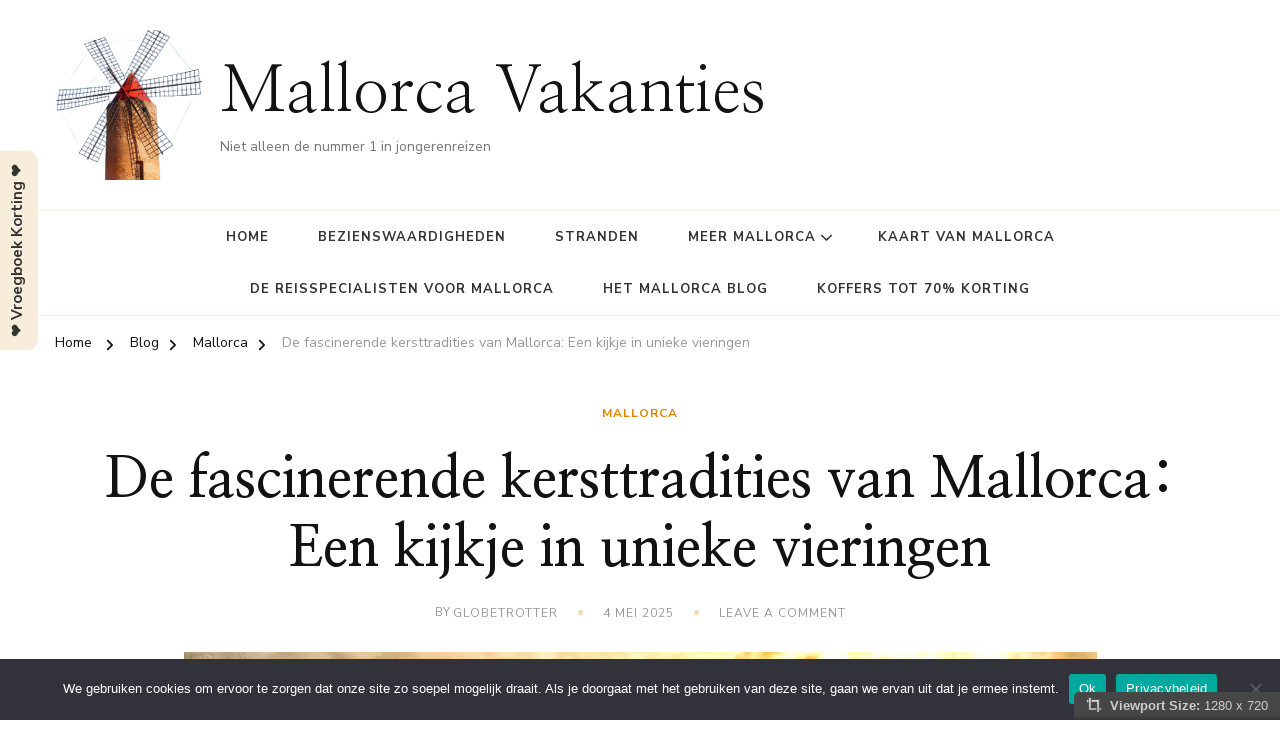

--- FILE ---
content_type: text/html; charset=UTF-8
request_url: https://vakantiemallorca.eu/de-fascinerende-kersttradities-van-mallorca-een-kijkje-in-unieke-vieringen/
body_size: 18248
content:
    <!DOCTYPE html>
    <html lang="nl-NL" prefix="og: http://ogp.me/ns# article: http://ogp.me/ns/article#" prefix="og: https://ogp.me/ns#">
    <head itemscope itemtype="https://schema.org/WebSite">
	    <meta charset="UTF-8">
    <meta name="viewport" content="width=device-width, initial-scale=1">
    <link rel="profile" href="http://gmpg.org/xfn/11">
    
<!-- Search Engine Optimization door Rank Math - https://rankmath.com/ -->
<title>De fascinerende kersttradities van Mallorca: Een kijkje in unieke vieringen - Mallorca Vakanties</title>
<meta name="description" content="De kerstperiode op Mallorca staat bekend om zijn unieke tradities en betoverende versieringen. De hele stad wordt verlicht met kleurrijke lichtjes en de geur van kerstbomen vult de lucht. Een bezoek aan de kerstmarkt is een must en biedt handgemaakte ambachten en heerlijke lekkernijen. Een hoogtepunt is het bezoek van de &#039;Reyes Magos&#039; op 5 januari, waarbij kinderen hun verlanglijstjes kunnen geven en beloond worden met kleine geschenken. Natuurlijke kerststallen, gemaakt van natuurlijke materialen, zijn ook te bewonderen in kerken en openbare ruimtes. Daarnaast zijn er verschillende traditionele lekkernijen om van te genieten, zoals &#039;turrón&#039; en &#039;ensaimadas&#039;. Al met al biedt Mallorca een warme en magische kerstervaring."/>
<meta name="robots" content="index, follow, max-snippet:-1, max-video-preview:-1, max-image-preview:large"/>
<link rel="canonical" href="https://vakantiemallorca.eu/de-fascinerende-kersttradities-van-mallorca-een-kijkje-in-unieke-vieringen/" />
<meta property="og:locale" content="nl_NL" />
<meta property="og:type" content="article" />
<meta property="og:title" content="De fascinerende kersttradities van Mallorca: Een kijkje in unieke vieringen - Mallorca Vakanties" />
<meta property="og:description" content="De kerstperiode op Mallorca staat bekend om zijn unieke tradities en betoverende versieringen. De hele stad wordt verlicht met kleurrijke lichtjes en de geur van kerstbomen vult de lucht. Een bezoek aan de kerstmarkt is een must en biedt handgemaakte ambachten en heerlijke lekkernijen. Een hoogtepunt is het bezoek van de &#039;Reyes Magos&#039; op 5 januari, waarbij kinderen hun verlanglijstjes kunnen geven en beloond worden met kleine geschenken. Natuurlijke kerststallen, gemaakt van natuurlijke materialen, zijn ook te bewonderen in kerken en openbare ruimtes. Daarnaast zijn er verschillende traditionele lekkernijen om van te genieten, zoals &#039;turrón&#039; en &#039;ensaimadas&#039;. Al met al biedt Mallorca een warme en magische kerstervaring." />
<meta property="og:url" content="https://vakantiemallorca.eu/de-fascinerende-kersttradities-van-mallorca-een-kijkje-in-unieke-vieringen/" />
<meta property="og:site_name" content="Mallorca Vakanties" />
<meta property="article:section" content="Mallorca" />
<meta property="og:image" content="https://vakantiemallorca.eu/wp-content/uploads/2023/10/mallorca-3257130_960_720.jpg" />
<meta property="og:image:secure_url" content="https://vakantiemallorca.eu/wp-content/uploads/2023/10/mallorca-3257130_960_720.jpg" />
<meta property="og:image:width" content="960" />
<meta property="og:image:height" content="631" />
<meta property="og:image:alt" content="mallorca" />
<meta property="og:image:type" content="image/jpeg" />
<meta property="article:published_time" content="2025-05-04T23:55:24+02:00" />
<meta name="twitter:card" content="summary_large_image" />
<meta name="twitter:title" content="De fascinerende kersttradities van Mallorca: Een kijkje in unieke vieringen - Mallorca Vakanties" />
<meta name="twitter:description" content="De kerstperiode op Mallorca staat bekend om zijn unieke tradities en betoverende versieringen. De hele stad wordt verlicht met kleurrijke lichtjes en de geur van kerstbomen vult de lucht. Een bezoek aan de kerstmarkt is een must en biedt handgemaakte ambachten en heerlijke lekkernijen. Een hoogtepunt is het bezoek van de &#039;Reyes Magos&#039; op 5 januari, waarbij kinderen hun verlanglijstjes kunnen geven en beloond worden met kleine geschenken. Natuurlijke kerststallen, gemaakt van natuurlijke materialen, zijn ook te bewonderen in kerken en openbare ruimtes. Daarnaast zijn er verschillende traditionele lekkernijen om van te genieten, zoals &#039;turrón&#039; en &#039;ensaimadas&#039;. Al met al biedt Mallorca een warme en magische kerstervaring." />
<meta name="twitter:image" content="https://vakantiemallorca.eu/wp-content/uploads/2023/10/mallorca-3257130_960_720.jpg" />
<meta name="twitter:label1" content="Geschreven door" />
<meta name="twitter:data1" content="Globetrotter" />
<meta name="twitter:label2" content="Tijd om te lezen" />
<meta name="twitter:data2" content="2 minuten" />
<script type="application/ld+json" class="rank-math-schema">{"@context":"https://schema.org","@graph":[{"@type":["Person","Organization"],"@id":"https://vakantiemallorca.eu/#person","name":"Globetrotter","logo":{"@type":"ImageObject","@id":"https://vakantiemallorca.eu/#logo","url":"https://vakantiemallorca.eu/wp-content/uploads/2023/01/olives-992240_640.jpg","contentUrl":"https://vakantiemallorca.eu/wp-content/uploads/2023/01/olives-992240_640.jpg","caption":"Mallorca Vakanties","inLanguage":"nl-NL","width":"640","height":"388"},"image":{"@type":"ImageObject","@id":"https://vakantiemallorca.eu/#logo","url":"https://vakantiemallorca.eu/wp-content/uploads/2023/01/olives-992240_640.jpg","contentUrl":"https://vakantiemallorca.eu/wp-content/uploads/2023/01/olives-992240_640.jpg","caption":"Mallorca Vakanties","inLanguage":"nl-NL","width":"640","height":"388"}},{"@type":"WebSite","@id":"https://vakantiemallorca.eu/#website","url":"https://vakantiemallorca.eu","name":"Mallorca Vakanties","publisher":{"@id":"https://vakantiemallorca.eu/#person"},"inLanguage":"nl-NL"},{"@type":"ImageObject","@id":"https://vakantiemallorca.eu/wp-content/uploads/2023/10/mallorca-3257130_960_720.jpg","url":"https://vakantiemallorca.eu/wp-content/uploads/2023/10/mallorca-3257130_960_720.jpg","width":"960","height":"631","caption":"mallorca","inLanguage":"nl-NL"},{"@type":"WebPage","@id":"https://vakantiemallorca.eu/de-fascinerende-kersttradities-van-mallorca-een-kijkje-in-unieke-vieringen/#webpage","url":"https://vakantiemallorca.eu/de-fascinerende-kersttradities-van-mallorca-een-kijkje-in-unieke-vieringen/","name":"De fascinerende kersttradities van Mallorca: Een kijkje in unieke vieringen - Mallorca Vakanties","datePublished":"2025-05-04T23:55:24+02:00","dateModified":"2025-05-04T23:55:24+02:00","isPartOf":{"@id":"https://vakantiemallorca.eu/#website"},"primaryImageOfPage":{"@id":"https://vakantiemallorca.eu/wp-content/uploads/2023/10/mallorca-3257130_960_720.jpg"},"inLanguage":"nl-NL"},{"@type":"Person","@id":"https://vakantiemallorca.eu/author/globetrotter/","name":"Globetrotter","url":"https://vakantiemallorca.eu/author/globetrotter/","image":{"@type":"ImageObject","@id":"https://secure.gravatar.com/avatar/7a53c09c4dc47cab9e1871834767cbdd52f9c1522b751b2b0a947ad8ff1918d4?s=96&amp;d=mm&amp;r=g","url":"https://secure.gravatar.com/avatar/7a53c09c4dc47cab9e1871834767cbdd52f9c1522b751b2b0a947ad8ff1918d4?s=96&amp;d=mm&amp;r=g","caption":"Globetrotter","inLanguage":"nl-NL"},"sameAs":["https://vakantiemallorca.eu"]},{"@type":"BlogPosting","headline":"De fascinerende kersttradities van Mallorca: Een kijkje in unieke vieringen - Mallorca Vakanties","datePublished":"2025-05-04T23:55:24+02:00","dateModified":"2025-05-04T23:55:24+02:00","articleSection":"Mallorca","author":{"@id":"https://vakantiemallorca.eu/author/globetrotter/","name":"Globetrotter"},"publisher":{"@id":"https://vakantiemallorca.eu/#person"},"description":"De kerstperiode op Mallorca staat bekend om zijn unieke tradities en betoverende versieringen. De hele stad wordt verlicht met kleurrijke lichtjes en de geur van kerstbomen vult de lucht. Een bezoek aan de kerstmarkt is een must en biedt handgemaakte ambachten en heerlijke lekkernijen. Een hoogtepunt is het bezoek van de &#039;Reyes Magos&#039; op 5 januari, waarbij kinderen hun verlanglijstjes kunnen geven en beloond worden met kleine geschenken. Natuurlijke kerststallen, gemaakt van natuurlijke materialen, zijn ook te bewonderen in kerken en openbare ruimtes. Daarnaast zijn er verschillende traditionele lekkernijen om van te genieten, zoals &#039;turr\u00f3n&#039; en &#039;ensaimadas&#039;. Al met al biedt Mallorca een warme en magische kerstervaring.","name":"De fascinerende kersttradities van Mallorca: Een kijkje in unieke vieringen - Mallorca Vakanties","@id":"https://vakantiemallorca.eu/de-fascinerende-kersttradities-van-mallorca-een-kijkje-in-unieke-vieringen/#richSnippet","isPartOf":{"@id":"https://vakantiemallorca.eu/de-fascinerende-kersttradities-van-mallorca-een-kijkje-in-unieke-vieringen/#webpage"},"image":{"@id":"https://vakantiemallorca.eu/wp-content/uploads/2023/10/mallorca-3257130_960_720.jpg"},"inLanguage":"nl-NL","mainEntityOfPage":{"@id":"https://vakantiemallorca.eu/de-fascinerende-kersttradities-van-mallorca-een-kijkje-in-unieke-vieringen/#webpage"}}]}</script>
<!-- /Rank Math WordPress SEO plugin -->

<link rel='dns-prefetch' href='//fonts.googleapis.com' />
<link rel="alternate" type="application/rss+xml" title="Mallorca Vakanties &raquo; feed" href="https://vakantiemallorca.eu/feed/" />
<link rel="alternate" type="application/rss+xml" title="Mallorca Vakanties &raquo; reacties feed" href="https://vakantiemallorca.eu/comments/feed/" />
<link rel="alternate" type="application/rss+xml" title="Mallorca Vakanties &raquo; De fascinerende kersttradities van Mallorca: Een kijkje in unieke vieringen reacties feed" href="https://vakantiemallorca.eu/de-fascinerende-kersttradities-van-mallorca-een-kijkje-in-unieke-vieringen/feed/" />
<link rel="alternate" title="oEmbed (JSON)" type="application/json+oembed" href="https://vakantiemallorca.eu/wp-json/oembed/1.0/embed?url=https%3A%2F%2Fvakantiemallorca.eu%2Fde-fascinerende-kersttradities-van-mallorca-een-kijkje-in-unieke-vieringen%2F" />
<link rel="alternate" title="oEmbed (XML)" type="text/xml+oembed" href="https://vakantiemallorca.eu/wp-json/oembed/1.0/embed?url=https%3A%2F%2Fvakantiemallorca.eu%2Fde-fascinerende-kersttradities-van-mallorca-een-kijkje-in-unieke-vieringen%2F&#038;format=xml" />
<!-- vakantiemallorca.eu is managing ads with Advanced Ads 2.0.14 – https://wpadvancedads.com/ --><script id="vakan-ready">
			window.advanced_ads_ready=function(e,a){a=a||"complete";var d=function(e){return"interactive"===a?"loading"!==e:"complete"===e};d(document.readyState)?e():document.addEventListener("readystatechange",(function(a){d(a.target.readyState)&&e()}),{once:"interactive"===a})},window.advanced_ads_ready_queue=window.advanced_ads_ready_queue||[];		</script>
		<style id='wp-img-auto-sizes-contain-inline-css' type='text/css'>
img:is([sizes=auto i],[sizes^="auto," i]){contain-intrinsic-size:3000px 1500px}
/*# sourceURL=wp-img-auto-sizes-contain-inline-css */
</style>
<link rel='stylesheet' id='gs-swiper-css' href='https://vakantiemallorca.eu/wp-content/plugins/gs-logo-slider/assets/libs/swiper-js/swiper.min.css' type='text/css' media='all' />
<link rel='stylesheet' id='gs-tippyjs-css' href='https://vakantiemallorca.eu/wp-content/plugins/gs-logo-slider/assets/libs/tippyjs/tippy.css' type='text/css' media='all' />
<link rel='stylesheet' id='gs-logo-public-css' href='https://vakantiemallorca.eu/wp-content/plugins/gs-logo-slider/assets/css/gs-logo.min.css' type='text/css' media='all' />
<style id='gs-logo-public-inline-css' type='text/css'>
#gs_logo_area_3:not(.verticaltickerdown):not(.verticalticker) .gs_logo_container{margin-left:-2.5px}#gs_logo_area_3:not(.verticaltickerdown):not(.verticalticker) .gs_logo_container{margin-right:-2.5px}#gs_logo_area_3:not(.verticaltickerdown):not(.verticalticker) .gs_logo_single--wrapper{padding:2.5px}#gs_logo_area_3 ul.gs-logo-filter-cats{text-align:center!important}#gs_logo_area_3 .gs_logo_single--wrapper{width:100%}@media (max-width:1023px){#gs_logo_area_3 .gs_logo_single--wrapper{width:100%}}@media (max-width:767px){#gs_logo_area_3 .gs_logo_single--wrapper{width:100%}}
/*# sourceURL=gs-logo-public-inline-css */
</style>
<style id='wp-emoji-styles-inline-css' type='text/css'>

	img.wp-smiley, img.emoji {
		display: inline !important;
		border: none !important;
		box-shadow: none !important;
		height: 1em !important;
		width: 1em !important;
		margin: 0 0.07em !important;
		vertical-align: -0.1em !important;
		background: none !important;
		padding: 0 !important;
	}
/*# sourceURL=wp-emoji-styles-inline-css */
</style>
<link rel='stylesheet' id='dashicons-css' href='https://vakantiemallorca.eu/wp-includes/css/dashicons.min.css' type='text/css' media='all' />
<link rel='stylesheet' id='admin-bar-css' href='https://vakantiemallorca.eu/wp-includes/css/admin-bar.min.css' type='text/css' media='all' />
<style id='admin-bar-inline-css' type='text/css'>

    /* Hide CanvasJS credits for P404 charts specifically */
    #p404RedirectChart .canvasjs-chart-credit {
        display: none !important;
    }
    
    #p404RedirectChart canvas {
        border-radius: 6px;
    }

    .p404-redirect-adminbar-weekly-title {
        font-weight: bold;
        font-size: 14px;
        color: #fff;
        margin-bottom: 6px;
    }

    #wpadminbar #wp-admin-bar-p404_free_top_button .ab-icon:before {
        content: "\f103";
        color: #dc3545;
        top: 3px;
    }
    
    #wp-admin-bar-p404_free_top_button .ab-item {
        min-width: 80px !important;
        padding: 0px !important;
    }
    
    /* Ensure proper positioning and z-index for P404 dropdown */
    .p404-redirect-adminbar-dropdown-wrap { 
        min-width: 0; 
        padding: 0;
        position: static !important;
    }
    
    #wpadminbar #wp-admin-bar-p404_free_top_button_dropdown {
        position: static !important;
    }
    
    #wpadminbar #wp-admin-bar-p404_free_top_button_dropdown .ab-item {
        padding: 0 !important;
        margin: 0 !important;
    }
    
    .p404-redirect-dropdown-container {
        min-width: 340px;
        padding: 18px 18px 12px 18px;
        background: #23282d !important;
        color: #fff;
        border-radius: 12px;
        box-shadow: 0 8px 32px rgba(0,0,0,0.25);
        margin-top: 10px;
        position: relative !important;
        z-index: 999999 !important;
        display: block !important;
        border: 1px solid #444;
    }
    
    /* Ensure P404 dropdown appears on hover */
    #wpadminbar #wp-admin-bar-p404_free_top_button .p404-redirect-dropdown-container { 
        display: none !important;
    }
    
    #wpadminbar #wp-admin-bar-p404_free_top_button:hover .p404-redirect-dropdown-container { 
        display: block !important;
    }
    
    #wpadminbar #wp-admin-bar-p404_free_top_button:hover #wp-admin-bar-p404_free_top_button_dropdown .p404-redirect-dropdown-container {
        display: block !important;
    }
    
    .p404-redirect-card {
        background: #2c3338;
        border-radius: 8px;
        padding: 18px 18px 12px 18px;
        box-shadow: 0 2px 8px rgba(0,0,0,0.07);
        display: flex;
        flex-direction: column;
        align-items: flex-start;
        border: 1px solid #444;
    }
    
    .p404-redirect-btn {
        display: inline-block;
        background: #dc3545;
        color: #fff !important;
        font-weight: bold;
        padding: 5px 22px;
        border-radius: 8px;
        text-decoration: none;
        font-size: 17px;
        transition: background 0.2s, box-shadow 0.2s;
        margin-top: 8px;
        box-shadow: 0 2px 8px rgba(220,53,69,0.15);
        text-align: center;
        line-height: 1.6;
    }
    
    .p404-redirect-btn:hover {
        background: #c82333;
        color: #fff !important;
        box-shadow: 0 4px 16px rgba(220,53,69,0.25);
    }
    
    /* Prevent conflicts with other admin bar dropdowns */
    #wpadminbar .ab-top-menu > li:hover > .ab-item,
    #wpadminbar .ab-top-menu > li.hover > .ab-item {
        z-index: auto;
    }
    
    #wpadminbar #wp-admin-bar-p404_free_top_button:hover > .ab-item {
        z-index: 999998 !important;
    }
    
/*# sourceURL=admin-bar-inline-css */
</style>
<link rel='stylesheet' id='cookie-notice-front-css' href='https://vakantiemallorca.eu/wp-content/plugins/cookie-notice/css/front.min.css' type='text/css' media='all' />
<link rel='stylesheet' id='raratheme-companion-css' href='https://vakantiemallorca.eu/wp-content/plugins/raratheme-companion/public/css/raratheme-companion-public.min.css' type='text/css' media='all' />
<link rel='stylesheet' id='viewport-css' href='https://vakantiemallorca.eu/wp-content/plugins/wp-viewport/css/viewport.css' type='text/css' media='all' />
<link rel='stylesheet' id='owl-carousel-css' href='https://vakantiemallorca.eu/wp-content/themes/chic-pro/css/owl.carousel.min.css' type='text/css' media='all' />
<link rel='stylesheet' id='animate-css' href='https://vakantiemallorca.eu/wp-content/themes/chic-pro/css/animate.min.css' type='text/css' media='all' />
<link rel='stylesheet' id='chic-pro-google-fonts-css' href='https://fonts.googleapis.com/css?family=Nunito+Sans%3A200%2C200italic%2C300%2C300italic%2Cregular%2Citalic%2C600%2C600italic%2C700%2C700italic%2C800%2C800italic%2C900%2C900italic%7CNanum+Myeongjo%3Aregular%2C700%2C800%7CNanum+Myeongjo%3Aregular' type='text/css' media='all' />
<link rel='stylesheet' id='chic-pro-css' href='https://vakantiemallorca.eu/wp-content/themes/chic-pro/style.css' type='text/css' media='all' />
<link rel='stylesheet' id='chic-pro-gutenberg-css' href='https://vakantiemallorca.eu/wp-content/themes/chic-pro/css/gutenberg.min.css' type='text/css' media='all' />
<link rel='stylesheet' id='jquery-fancybox-css' href='https://vakantiemallorca.eu/wp-content/themes/chic-pro/css/jquery.fancybox.min.css' type='text/css' media='all' />
<script type="text/javascript" src="https://vakantiemallorca.eu/wp-includes/js/jquery/jquery.min.js" id="jquery-core-js"></script>
<script type="text/javascript" src="https://vakantiemallorca.eu/wp-includes/js/jquery/jquery-migrate.min.js" id="jquery-migrate-js"></script>
<script type="text/javascript" id="cookie-notice-front-js-before">
/* <![CDATA[ */
var cnArgs = {"ajaxUrl":"https:\/\/vakantiemallorca.eu\/wp-admin\/admin-ajax.php","nonce":"d9af119acb","hideEffect":"fade","position":"bottom","onScroll":true,"onScrollOffset":100,"onClick":false,"cookieName":"cookie_notice_accepted","cookieTime":2592000,"cookieTimeRejected":2592000,"globalCookie":false,"redirection":false,"cache":false,"revokeCookies":false,"revokeCookiesOpt":"automatic"};

//# sourceURL=cookie-notice-front-js-before
/* ]]> */
</script>
<script type="text/javascript" src="https://vakantiemallorca.eu/wp-content/plugins/cookie-notice/js/front.min.js" id="cookie-notice-front-js"></script>
<link rel="https://api.w.org/" href="https://vakantiemallorca.eu/wp-json/" /><link rel="alternate" title="JSON" type="application/json" href="https://vakantiemallorca.eu/wp-json/wp/v2/posts/1048" /><link rel="EditURI" type="application/rsd+xml" title="RSD" href="https://vakantiemallorca.eu/xmlrpc.php?rsd" />
<meta name="generator" content="WordPress 6.9" />
<link rel='shortlink' href='https://vakantiemallorca.eu/?p=1048' />
<!-- Advance Canonical URL (Basic) --><link rel="canonical" href="https://vakantiemallorca.eu/de-fascinerende-kersttradities-van-mallorca-een-kijkje-in-unieke-vieringen/"><!-- Advance Canonical URL --><script type="text/javascript">//<![CDATA[
  function external_links_in_new_windows_loop() {
    if (!document.links) {
      document.links = document.getElementsByTagName('a');
    }
    var change_link = false;
    var force = '';
    var ignore = '';

    for (var t=0; t<document.links.length; t++) {
      var all_links = document.links[t];
      change_link = false;
      
      if(document.links[t].hasAttribute('onClick') == false) {
        // forced if the address starts with http (or also https), but does not link to the current domain
        if(all_links.href.search(/^http/) != -1 && all_links.href.search('vakantiemallorca.eu') == -1 && all_links.href.search(/^#/) == -1) {
          // console.log('Changed ' + all_links.href);
          change_link = true;
        }
          
        if(force != '' && all_links.href.search(force) != -1) {
          // forced
          // console.log('force ' + all_links.href);
          change_link = true;
        }
        
        if(ignore != '' && all_links.href.search(ignore) != -1) {
          // console.log('ignore ' + all_links.href);
          // ignored
          change_link = false;
        }

        if(change_link == true) {
          // console.log('Changed ' + all_links.href);
          document.links[t].setAttribute('onClick', 'javascript:window.open(\'' + all_links.href.replace(/'/g, '') + '\', \'_blank\', \'noopener\'); return false;');
          document.links[t].removeAttribute('target');
        }
      }
    }
  }
  
  // Load
  function external_links_in_new_windows_load(func)
  {  
    var oldonload = window.onload;
    if (typeof window.onload != 'function'){
      window.onload = func;
    } else {
      window.onload = function(){
        oldonload();
        func();
      }
    }
  }

  external_links_in_new_windows_load(external_links_in_new_windows_loop);
  //]]></script>

<!-- Analytics by WP Statistics - https://wp-statistics.com -->
<script type="application/ld+json">{
    "@context": "http://schema.org",
    "@type": "BlogPosting",
    "mainEntityOfPage": {
        "@type": "WebPage",
        "@id": "https://vakantiemallorca.eu/de-fascinerende-kersttradities-van-mallorca-een-kijkje-in-unieke-vieringen/"
    },
    "headline": "De fascinerende kersttradities van Mallorca: Een kijkje in unieke vieringen",
    "datePublished": "2025-05-04T23:55:24+0200",
    "dateModified": "2025-05-04T23:55:24+0200",
    "author": {
        "@type": "Person",
        "name": "Globetrotter"
    },
    "description": "De fascinerende kersttradities van Mallorca: Een kijkje in unieke vieringenIntroductieMallorca, een prachtig e",
    "image": {
        "@type": "ImageObject",
        "url": "https://vakantiemallorca.eu/wp-content/uploads/2023/10/mallorca-3257130_960_720.jpg",
        "width": 960,
        "height": 631
    },
    "publisher": {
        "@type": "Organization",
        "name": "Mallorca Vakanties",
        "description": "Niet alleen de nummer 1 in jongerenreizen",
        "logo": {
            "@type": "ImageObject",
            "url": "https://vakantiemallorca.eu/wp-content/uploads/2023/10/cropped-cropped-1-removebg-preview1.png",
            "width": 60,
            "height": 60
        }
    }
}</script><meta property="og:title" content="De fascinerende kersttradities van Mallorca: Een kijkje in unieke vieringen" />
<meta property="og:type" content="article" />
<meta property="og:image" content="https://vakantiemallorca.eu/wp-content/uploads/2023/10/mallorca-3257130_960_720.jpg" />
<meta property="og:url" content="https://vakantiemallorca.eu/de-fascinerende-kersttradities-van-mallorca-een-kijkje-in-unieke-vieringen/" />
<meta property="og:description" content="De fascinerende kersttradities van Mallorca: Een kijkje in unieke vieringen Introductie Mallorca, een prachtig eiland in de Middellandse Zee, staat bekend om zijn idyllische stranden, &hellip; " />
<meta property="og:locale" content="nl_NL" />
<meta property="og:site_name" content="Mallorca Vakanties" />
<meta name="twitter:card" content="summary_large_image" />
<meta property="article:section" content="Mallorca" />
<meta property="article:published_time" content="2025-05-04T23:55:24+02:00" />
<meta property="article:modified_time" content="2025-05-04T23:55:24+02:00" />
<meta property="article:author" content="https://vakantiemallorca.eu/author/globetrotter/" />
<meta name="generator" content="Elementor 3.33.4; features: additional_custom_breakpoints; settings: css_print_method-external, google_font-enabled, font_display-auto">
			<style>
				.e-con.e-parent:nth-of-type(n+4):not(.e-lazyloaded):not(.e-no-lazyload),
				.e-con.e-parent:nth-of-type(n+4):not(.e-lazyloaded):not(.e-no-lazyload) * {
					background-image: none !important;
				}
				@media screen and (max-height: 1024px) {
					.e-con.e-parent:nth-of-type(n+3):not(.e-lazyloaded):not(.e-no-lazyload),
					.e-con.e-parent:nth-of-type(n+3):not(.e-lazyloaded):not(.e-no-lazyload) * {
						background-image: none !important;
					}
				}
				@media screen and (max-height: 640px) {
					.e-con.e-parent:nth-of-type(n+2):not(.e-lazyloaded):not(.e-no-lazyload),
					.e-con.e-parent:nth-of-type(n+2):not(.e-lazyloaded):not(.e-no-lazyload) * {
						background-image: none !important;
					}
				}
			</style>
			
<style type='text/css'>
/* START Styles Simple Side Tab v2.2.1 */
#rum_sst_tab {
    font-family: &quot;Trebuchet MS&quot;, sans-serif;
    top: 350px;
    background-color: #f8eddb;
    color: #333333;
    border-style: solid;
    border-width: 0px;
}

#rum_sst_tab:hover {
    background-color: #a4a4a4;
	-moz-box-shadow:    -3px 3px 5px 2px #ccc;
	-webkit-box-shadow: -3px 3px 5px 2px #ccc;
	box-shadow:         -3px 3px 5px 2px #ccc;
}
.rum_sst_contents {
    position:fixed;
    margin:0;
    padding:6px 13px 8px 13px;
    text-decoration:none;
    text-align:center;
    font-size:15px;
    font-weight:bold;
    border-style:solid;
    display:block;
    z-index:100000;
}
.rum_sst_left {
    left:-2px;
    cursor: pointer;
    -webkit-transform-origin:0 0;
    -moz-transform-origin:0 0;
    -o-transform-origin:0 0;
    -ms-transform-origin:0 0;
    -webkit-transform:rotate(270deg);
    -moz-transform:rotate(270deg);
    -ms-transform:rotate(270deg);
    -o-transform:rotate(270deg);
    transform:rotate(270deg);
    -moz-border-radius-bottomright:10px;
    border-bottom-right-radius:10px;
    -moz-border-radius-bottomleft:10px;
    border-bottom-left-radius:10px;
}
.rum_sst_right {
    right:-1px;
    cursor: pointer;
    -webkit-transform-origin:100% 100%;
    -moz-transform-origin:100% 100%;
    -o-transform-origin:100% 100%;
    -ms-transform-origin:100% 100%;
    -webkit-transform:rotate(-90deg);
    -moz-transform:rotate(-90deg);
    -ms-transform:rotate(-90deg);
    -o-transform:rotate(-90deg);
    transform:rotate(-90deg);
    -moz-border-radius-topright:10px;
    border-top-right-radius:10px;
    -moz-border-radius-topleft:10px;
    border-top-left-radius:10px;
}
.rum_sst_right.less-ie-9 {
    right:-120px;
    filter: progid:DXImageTransform.Microsoft.BasicImage(rotation=1);
}
.rum_sst_left.less-ie-9 {
    filter: progid:DXImageTransform.Microsoft.BasicImage(rotation=3);
}
/* END Styles Simple Side Tab */
</style>
<script type="text/javascript" id="google_gtagjs" src="https://www.googletagmanager.com/gtag/js?id=G-L885CQXV2G" async="async"></script>
<script type="text/javascript" id="google_gtagjs-inline">
/* <![CDATA[ */
window.dataLayer = window.dataLayer || [];function gtag(){dataLayer.push(arguments);}gtag('js', new Date());gtag('config', 'G-L885CQXV2G', {} );
/* ]]> */
</script>
<link rel="icon" href="https://vakantiemallorca.eu/wp-content/uploads/2023/10/cropped-1-removebg-preview1-32x32.png" sizes="32x32" />
<link rel="icon" href="https://vakantiemallorca.eu/wp-content/uploads/2023/10/cropped-1-removebg-preview1-192x192.png" sizes="192x192" />
<link rel="apple-touch-icon" href="https://vakantiemallorca.eu/wp-content/uploads/2023/10/cropped-1-removebg-preview1-180x180.png" />
<meta name="msapplication-TileImage" content="https://vakantiemallorca.eu/wp-content/uploads/2023/10/cropped-1-removebg-preview1-270x270.png" />
<style type='text/css' media='all'>     
    .content-newsletter .blossomthemes-email-newsletter-wrapper.bg-img:after,
    .widget_blossomthemes_email_newsletter_widget .blossomthemes-email-newsletter-wrapper:after{
        background: rgba(221, 133, 0, 0.8);    }
    
    /*Typography*/

    body,
    button,
    input,
    select,
    optgroup,
    textarea{
        font-family : Nunito Sans;
        font-size   : 18px;        
    }
    
    
    :root {
	    --primary-font: Nunito Sans;
	    --secondary-font: Nanum Myeongjo;
	    --primary-color: #dd8500;
	    --primary-color-rgb: 221, 133, 0;
	}
    
    .site-branding .site-title-wrap .site-title{
        font-size   : 64px;
        font-family : Nanum Myeongjo;
        font-weight : 400;
        font-style  : normal;
    }
    
    .site-branding .site-title-wrap .site-title a{
		color: #121212;
	}
    
    .custom-logo-link img{
	    width: 150px;
	    max-width: 100%;
	}

    /*Typography*/
        
    #primary .post .entry-content h1,
    #primary .page .entry-content h1{
        font-family: Nanum Myeongjo;
        font-size: 48px;        
    }
    
    #primary .post .entry-content h2,
    #primary .page .entry-content h2{
        font-family: Nanum Myeongjo;
        font-size: 40px;
    }
    
    #primary .post .entry-content h3,
    #primary .page .entry-content h3{
        font-family: Nanum Myeongjo;
        font-size: 32px;
    }
    
    #primary .post .entry-content h4,
    #primary .page .entry-content h4{
        font-family: Nanum Myeongjo;
        font-size: 24px;
    }
    
    #primary .post .entry-content h5,
    #primary .page .entry-content h5{
        font-family: Nanum Myeongjo;
        font-size: 20px;
    }
    
    #primary .post .entry-content h6,
    #primary .page .entry-content h6{
        font-family: Nanum Myeongjo;
        font-size: 16px;
    }

    .comment-body .reply .comment-reply-link:hover:before {
		background-image: url('data:image/svg+xml; utf-8, <svg xmlns="http://www.w3.org/2000/svg" width="18" height="15" viewBox="0 0 18 15"><path d="M934,147.2a11.941,11.941,0,0,1,7.5,3.7,16.063,16.063,0,0,1,3.5,7.3c-2.4-3.4-6.1-5.1-11-5.1v4.1l-7-7,7-7Z" transform="translate(-927 -143.2)" fill="%23dd8500"/></svg>');
	}

	.site-header.style-five .header-mid .search-form .search-submit:hover {
		background-image: url('data:image/svg+xml; utf-8, <svg xmlns="http://www.w3.org/2000/svg" viewBox="0 0 512 512"><path fill="%23dd8500" d="M508.5 468.9L387.1 347.5c-2.3-2.3-5.3-3.5-8.5-3.5h-13.2c31.5-36.5 50.6-84 50.6-136C416 93.1 322.9 0 208 0S0 93.1 0 208s93.1 208 208 208c52 0 99.5-19.1 136-50.6v13.2c0 3.2 1.3 6.2 3.5 8.5l121.4 121.4c4.7 4.7 12.3 4.7 17 0l22.6-22.6c4.7-4.7 4.7-12.3 0-17zM208 368c-88.4 0-160-71.6-160-160S119.6 48 208 48s160 71.6 160 160-71.6 160-160 160z"></path></svg>');
	}

	.site-header.style-seven .header-bottom .search-form .search-submit:hover {
		background-image: url('data:image/svg+xml; utf-8, <svg xmlns="http://www.w3.org/2000/svg" viewBox="0 0 512 512"><path fill="%23dd8500" d="M508.5 468.9L387.1 347.5c-2.3-2.3-5.3-3.5-8.5-3.5h-13.2c31.5-36.5 50.6-84 50.6-136C416 93.1 322.9 0 208 0S0 93.1 0 208s93.1 208 208 208c52 0 99.5-19.1 136-50.6v13.2c0 3.2 1.3 6.2 3.5 8.5l121.4 121.4c4.7 4.7 12.3 4.7 17 0l22.6-22.6c4.7-4.7 4.7-12.3 0-17zM208 368c-88.4 0-160-71.6-160-160S119.6 48 208 48s160 71.6 160 160-71.6 160-160 160z"></path></svg>');
	}

	.site-header.style-fourteen .search-form .search-submit:hover {
		background-image: url('data:image/svg+xml; utf-8, <svg xmlns="http://www.w3.org/2000/svg" viewBox="0 0 512 512"><path fill="%23dd8500" d="M508.5 468.9L387.1 347.5c-2.3-2.3-5.3-3.5-8.5-3.5h-13.2c31.5-36.5 50.6-84 50.6-136C416 93.1 322.9 0 208 0S0 93.1 0 208s93.1 208 208 208c52 0 99.5-19.1 136-50.6v13.2c0 3.2 1.3 6.2 3.5 8.5l121.4 121.4c4.7 4.7 12.3 4.7 17 0l22.6-22.6c4.7-4.7 4.7-12.3 0-17zM208 368c-88.4 0-160-71.6-160-160S119.6 48 208 48s160 71.6 160 160-71.6 160-160 160z"></path></svg>');
	}

	.search-results .content-area > .page-header .search-submit:hover {
		background-image: url('data:image/svg+xml; utf-8, <svg xmlns="http://www.w3.org/2000/svg" viewBox="0 0 512 512"><path fill="%23dd8500" d="M508.5 468.9L387.1 347.5c-2.3-2.3-5.3-3.5-8.5-3.5h-13.2c31.5-36.5 50.6-84 50.6-136C416 93.1 322.9 0 208 0S0 93.1 0 208s93.1 208 208 208c52 0 99.5-19.1 136-50.6v13.2c0 3.2 1.3 6.2 3.5 8.5l121.4 121.4c4.7 4.7 12.3 4.7 17 0l22.6-22.6c4.7-4.7 4.7-12.3 0-17zM208 368c-88.4 0-160-71.6-160-160S119.6 48 208 48s160 71.6 160 160-71.6 160-160 160z"></path></svg>');
	}

    .sticky-t-bar .sticky-bar-content {
        background: #f7eded;
    }

    .sticky-t-bar .sticky-bar-content {
        color: #121212;
    }
        
    </style></head>

<body class="wp-singular post-template-default single single-post postid-1048 single-format-standard wp-custom-logo wp-embed-responsive wp-theme-chic-pro cookies-not-set chic-pro-has-blocks single-style-six default rightsidebar elementor-default elementor-kit-7 aa-prefix-vakan-" itemscope itemtype="https://schema.org/WebPage">

    <div id="page" class="site">
        <a class="skip-link" href="#content">Skip to Content</a>
    <header id="masthead" class="site-header style-twelve" itemscope itemtype="http://schema.org/WPHeader">
	<div class="header-mid">
		<div class="container">
			        <div class="site-branding has-logo-text" itemscope itemtype="http://schema.org/Organization">  
            <div class="site-logo">
                <a href="https://vakantiemallorca.eu/" class="custom-logo-link" rel="home"><img fetchpriority="high" width="512" height="512" src="https://vakantiemallorca.eu/wp-content/uploads/2023/10/cropped-cropped-1-removebg-preview1.png" class="custom-logo" alt="Mallorca Vakanties" decoding="async" srcset="https://vakantiemallorca.eu/wp-content/uploads/2023/10/cropped-cropped-1-removebg-preview1.png 512w, https://vakantiemallorca.eu/wp-content/uploads/2023/10/cropped-cropped-1-removebg-preview1-300x300.png 300w, https://vakantiemallorca.eu/wp-content/uploads/2023/10/cropped-cropped-1-removebg-preview1-150x150.png 150w, https://vakantiemallorca.eu/wp-content/uploads/2023/10/cropped-cropped-1-removebg-preview1-60x60.png 60w" sizes="(max-width: 512px) 100vw, 512px" /></a>            </div>

            <div class="site-title-wrap">                    <p class="site-title" itemprop="name"><a href="https://vakantiemallorca.eu/" rel="home" itemprop="url">Mallorca Vakanties</a></p>
                                    <p class="site-description" itemprop="description">Niet alleen de nummer 1 in jongerenreizen</p>
                </div>        </div>    
    		</div>
	</div><!-- .header-mid -->
	<div class="header-bottom">
		<div class="container">
				<nav id="site-navigation" class="main-navigation" itemscope itemtype="http://schema.org/SiteNavigationElement">
                    <button class="toggle-btn">
                <span class="toggle-bar"></span>
                <span class="toggle-bar"></span>
                <span class="toggle-bar"></span>
            </button>

    	<div class="menu-menu-container"><ul id="primary-menu" class="nav-menu"><li id="menu-item-26" class="menu-item menu-item-type-post_type menu-item-object-page menu-item-home menu-item-26"><a href="https://vakantiemallorca.eu/">Home</a></li>
<li id="menu-item-44" class="menu-item menu-item-type-post_type menu-item-object-post menu-item-44"><a href="https://vakantiemallorca.eu/de-top-7-bezienswaardigheden-van-mallorca/">Bezienswaardigheden</a></li>
<li id="menu-item-156" class="menu-item menu-item-type-post_type menu-item-object-post menu-item-156"><a href="https://vakantiemallorca.eu/stranden/">Stranden</a></li>
<li id="menu-item-1243" class="menu-item menu-item-type-custom menu-item-object-custom menu-item-has-children menu-item-1243"><a href="#">Meer Mallorca</a>
<ul class="sub-menu">
	<li id="menu-item-47" class="menu-item menu-item-type-post_type menu-item-object-post menu-item-47"><a href="https://vakantiemallorca.eu/beste-restaurants-op-mallorca/">Beste restaurants</a></li>
	<li id="menu-item-71" class="menu-item menu-item-type-post_type menu-item-object-post menu-item-71"><a href="https://vakantiemallorca.eu/pretparken-op-mallorca/">Pretparken</a></li>
	<li id="menu-item-80" class="menu-item menu-item-type-post_type menu-item-object-post menu-item-80"><a href="https://vakantiemallorca.eu/de-steden-van-mallorca/">De Steden</a></li>
	<li id="menu-item-103" class="menu-item menu-item-type-post_type menu-item-object-post menu-item-103"><a href="https://vakantiemallorca.eu/hotels-op-mallorca/">Hotels</a></li>
	<li id="menu-item-1212" class="menu-item menu-item-type-post_type menu-item-object-page menu-item-1212"><a href="https://vakantiemallorca.eu/vliegveld-mallorca/">Vliegveld Mallorca</a></li>
</ul>
</li>
<li id="menu-item-178" class="menu-item menu-item-type-post_type menu-item-object-page menu-item-178"><a href="https://vakantiemallorca.eu/kaart-van-mallorca/">Kaart van Mallorca</a></li>
<li id="menu-item-231" class="menu-item menu-item-type-post_type menu-item-object-page menu-item-231"><a href="https://vakantiemallorca.eu/de-reisspecialisten-voor-mallorca/">De reisspecialisten voor Mallorca</a></li>
<li id="menu-item-1207" class="menu-item menu-item-type-post_type menu-item-object-page current_page_parent menu-item-1207"><a href="https://vakantiemallorca.eu/blog/">Het Mallorca Blog</a></li>
<li id="menu-item-1242" class="menu-item menu-item-type-custom menu-item-object-custom menu-item-1242"><a href="https://vakantiemallorca.eu/greenwich">Koffers tot 70% korting</a></li>
</ul></div>	</nav><!-- #site-navigation -->
    			<div class="right">
				<div class="header-social">
										
				</div><!-- .header-social -->
							</div><!-- .right -->
		</div>
	</div><!-- .header-bottom -->
	</header><!-- .site-header -->        <div class="top-bar">
    		<div class="container">
            <div class="breadcrumb-wrapper">
                <div id="crumbs" itemscope itemtype="http://schema.org/BreadcrumbList"> 
                    <span itemprop="itemListElement" itemscope itemtype="http://schema.org/ListItem">
                        <a itemprop="item" href="https://vakantiemallorca.eu"><span itemprop="name">Home</span></a>
                        <meta itemprop="position" content="1" />
                        <span class="separator"><i class="fa fa-angle-right"></i></span>
                    </span> <span itemprop="itemListElement" itemscope itemtype="http://schema.org/ListItem"><a href="https://vakantiemallorca.eu/blog/" itemprop="item"><span itemprop="name">Blog </span></a><meta itemprop="position" content="2" /><span class="separator"><i class="fa fa-angle-right"></i></span></span>  <span itemprop="itemListElement" itemscope itemtype="http://schema.org/ListItem"><a itemprop="item" href="https://vakantiemallorca.eu/category/mallorca/"><span itemprop="name">Mallorca </span></a><meta itemprop="position" content="3" /><span class="separator"><i class="fa fa-angle-right"></i></span></span> <span class="current" itemprop="itemListElement" itemscope itemtype="http://schema.org/ListItem"><a itemprop="item" href="https://vakantiemallorca.eu/de-fascinerende-kersttradities-van-mallorca-een-kijkje-in-unieke-vieringen/"><span itemprop="name">De fascinerende kersttradities van Mallorca: Een kijkje in unieke vieringen</span></a><meta itemprop="position" content="4" /></span></div></div><!-- .breadcrumb-wrapper -->    		</div>
    	</div>   
        <div id="content" class="site-content">    <header class="entry-header"  >

        <div class="container">
            <span class="category"><a href="https://vakantiemallorca.eu/category/mallorca/" rel="category tag">Mallorca</a></span>
            <h1 class="entry-title">De fascinerende kersttradities van Mallorca: Een kijkje in unieke vieringen</h1>        
            
            <div class="entry-meta">
                <span class="byline" itemprop="author" itemscope itemtype="https://schema.org/Person">by <span itemprop="name"><a class="url fn n" href="https://vakantiemallorca.eu/author/globetrotter/" itemprop="url">Globetrotter</a></span></span><span class="posted-on"> <a href="https://vakantiemallorca.eu/de-fascinerende-kersttradities-van-mallorca-een-kijkje-in-unieke-vieringen/" rel="bookmark"><time class="entry-date published updated" datetime="2025-05-04T23:55:24+02:00" itemprop="datePublished">4 mei 2025</time><time class="updated" datetime="2025-05-04T23:55:24+02:00" itemprop="dateModified">4 mei 2025</time></a></span><span class="comments"><a href="https://vakantiemallorca.eu/de-fascinerende-kersttradities-van-mallorca-een-kijkje-in-unieke-vieringen/#respond">Leave a Comment<span class="screen-reader-text"> on De fascinerende kersttradities van Mallorca: Een kijkje in unieke vieringen</span></a></span>            </div>

            <figure class="post-thumbnail"><img width="913" height="600" src="[data-uri]" class="attachment-chic-slider-one size-chic-slider-one wp-post-image" alt="mallorca" decoding="async" srcset="" sizes="(max-width: 913px) 100vw, 913px" data-layzr="https://vakantiemallorca.eu/wp-content/uploads/2023/10/mallorca-3257130_960_720.jpg" data-layzr-srcset="https://vakantiemallorca.eu/wp-content/uploads/2023/10/mallorca-3257130_960_720.jpg 960w, https://vakantiemallorca.eu/wp-content/uploads/2023/10/mallorca-3257130_960_720-300x197.jpg 300w, https://vakantiemallorca.eu/wp-content/uploads/2023/10/mallorca-3257130_960_720-768x505.jpg 768w, https://vakantiemallorca.eu/wp-content/uploads/2023/10/mallorca-3257130_960_720-91x60.jpg 91w" /></figure>        </div>
    </header> <!-- .page-header -->

        <div class="container">
            <div id="primary" class="content-area">	
            	<main id="main" class="site-main">

    	
<article id="post-1048" class="post-1048 post type-post status-publish format-standard has-post-thumbnail hentry category-mallorca latest_post sticky-meta">
    
	<div class="content-wrap">        <div class="article-meta">
                            <span class="byline" itemprop="author">
                    <span class="author">
                        <a href="https://vakantiemallorca.eu/author/globetrotter/" class="url fn">
                                        <img class="avatar" src="[data-uri]" data-layzr="https://secure.gravatar.com/avatar/7a53c09c4dc47cab9e1871834767cbdd52f9c1522b751b2b0a947ad8ff1918d4?s=70&#038;d=mm&#038;r=g" alt="" />
                                        Globetrotter                        </a>
                    </span>
                </span>
            	    <div class="social-share">

	    						<span class="share-title">Share</span>
					<div class="bhp_single_ajax_like" id="singlelike-1048"><span class="favourite single-like like"><span class="fav-count">0</span><a href="javascript:void(0);"><i class="far fa-heart"></i></a></span></div>			
			<ul class="social-list">
				<li><a href="https://www.facebook.com/sharer/sharer.php?u=https://vakantiemallorca.eu/de-fascinerende-kersttradities-van-mallorca-een-kijkje-in-unieke-vieringen/" rel="nofollow noopener" target="_blank"><i class="fab fa-facebook-f" aria-hidden="true"></i></a></li><li><a href="https://twitter.com/intent/tweet?text=De%20fascinerende%20kersttradities%20van%20Mallorca:%20Een%20kijkje%20in%20unieke%20vieringen&nbsp;https://vakantiemallorca.eu/de-fascinerende-kersttradities-van-mallorca-een-kijkje-in-unieke-vieringen/" rel="nofollow noopener" target="_blank"><i class="fab fa-twitter" aria-hidden="true"></i></a></li><li><a href="https://pinterest.com/pin/create/button/?url=https://vakantiemallorca.eu/de-fascinerende-kersttradities-van-mallorca-een-kijkje-in-unieke-vieringen/%20&#038;media=https://vakantiemallorca.eu/wp-content/uploads/2023/10/mallorca-3257130_960_720.jpg&#038;description=De%20fascinerende%20kersttradities%20van%20Mallorca:%20Een%20kijkje%20in%20unieke%20vieringen" rel="nofollow noopener" target="_blank" data-pin-do="none" data-pin-custom="true"><i class="fab fa-pinterest" aria-hidden="true"></i></a></li><li><a href="https://www.linkedin.com/shareArticle?mini=true&#038;url=https://vakantiemallorca.eu/de-fascinerende-kersttradities-van-mallorca-een-kijkje-in-unieke-vieringen/&#038;title=De%20fascinerende%20kersttradities%20van%20Mallorca:%20Een%20kijkje%20in%20unieke%20vieringen" rel="nofollow noopener" target="_blank"><i class="fab fa-linkedin-in" aria-hidden="true"></i></a></li>			</ul>
		</div>
            </div>
        <div class="entry-content" itemprop="text"><h2>De fascinerende kersttradities van Mallorca: Een kijkje in unieke vieringen</h2>
<h3>Introductie</h3>
<p>Mallorca, een prachtig eiland in de Middellandse Zee, staat bekend om zijn idyllische stranden, levendige cultuur en heerlijke keuken. Maar tijdens de kerstperiode komt het eiland tot leven met unieke en fascinerende tradities die de harten van de bewoners en toeristen verwarmen. In dit artikel zullen we een kijkje nemen in enkele van de meest opmerkelijke kersttradities van Mallorca.</p>
<h3>Betoverende versieringen</h3>
<p>Een van de meest opvallende aspecten van de kerstperiode op Mallorca is de prachtige versiering door de hele stad. Elke straat wordt verlicht met kleurrijke lichtjes en de geur van kerstbomen vult de lucht. Huizen en gebouwen worden versierd met kerstkransen, slingers en mooie ornamenten. Een wandeling door de straten van Mallorca tijdens deze tijd van het jaar is werkelijk betoverend.</p><div class="vakan-inhoud" id="vakan-47728192"><p><a href="https://referral.gofun.nl/c?c=38111&amp;m=2323834&amp;a=439690&amp;r=&amp;u=" target="_blank" rel="sponsored nofollow noopener"><img decoding="async" src="https://referral.gofun.nl/i?c=38111&amp;m=2323834&amp;a=439690&amp;r=&amp;t=html" width="728" height="90" border="0" alt="" /></a></p>
</div>
<h3>Mallorcaanse kerstmarkt</h3>
<p>Een bezoek aan de kerstmarkt op Mallorca is een absolute must tijdens de kerstperiode. Op de markt vind je kraampjes met handgemaakte ambachten, traditionele kerstversieringen en heerlijke gastronomische lekkernijen. De geur van versgebakken brood, geroosterde kastanjes en zoete lekkernijen vult de lucht. Bezoekers kunnen genieten van traditionele muziek en dansoptredens terwijl ze door de markt lopen en de unieke sfeer van de kerstperiode opsnuiven.</p>
<h3>Bezoek van de &#8216;Reyes Magos&#8217;</h3>
<p>Een van de hoogtepunten van de kerstperiode op Mallorca is het bezoek van de &#8216;Reyes Magos&#8217; of Drie Wijzen. Op 5 januari brengen de Drie Wijzen een bezoek aan het eiland en maken ze een spectaculaire entree per boot in de haven. De hele stad komt samen om deze gebeurtenis te vieren. Kinderen krijgen de kans om hun verlanglijstjes aan de Drie Wijzen te geven en worden vaak beloond met kleine geschenken. Dit is een magisch moment voor zowel lokale bewoners als toeristen.</p>
<h3>Natuurlijke kerststallen</h3>
<p>Een andere unieke traditie op Mallorca is het bouwen van natuurlijke kerststallen, ook wel bekend als &#8216;El Belén&#8217;. Deze kerststallen worden vaak gemaakt van natuurlijke materialen zoals hout, mos en zand. Naast de traditionele Jozef, Maria en het kindje Jezus, worden er ook Mallorcaanse elementen aan de kerststal toegevoegd, zoals lokale dieren en een replica van een traditioneel Mallorcaans dorp. Deze natuurlijke kerststallen kunnen bewonderd worden in kerken, openbare ruimtes en zelfs in sommige huizen.</p>
<h3>Typische kerstlekkernijen</h3>
<p>Kerstmis op Mallorca is ook een feest voor de smaakpapillen. Er zijn verschillende traditionele lekkernijen die tijdens de kerstperiode worden genoten. Een van de meest populaire is &#8217;turrón&#8217;, een zoete nougatsnack gemaakt van amandelen en honing. &#8216;Ensaimadas&#8217;, een zoet en luchtig gebak bedekt met poedersuiker, is ook een favoriet onder de lokale bevolking. Daarnaast worden er tijdens de kerstdagen ook veel traditionele vlees- en visgerechten geserveerd, zoals &#8216;cordero&#8217;, een gebraden lam, en &#8216;bacalao a la mallorquina&#8217;, kabeljauw op Mallorcaanse wijze bereid.</p>
<h3>Conclusie</h3>
<p>Kerstmis op Mallorca is een bijzondere ervaring vol unieke en fascinerende tradities. Van betoverende versieringen en een bruisende kerstmarkt tot het bezoek van de &#8216;Reyes Magos&#8217; en natuurlijke kerststallen, het eiland biedt een warme en magische sfeer tijdens de feestdagen. Bovendien kunnen bezoekers genieten van heerlijke lokale lekkernijen die de kerstperiode compleet maken. Een trip naar Mallorca tijdens de kerst is een geweldige manier om de rijke traditionele cultuur van het eiland te ervaren en te genieten van een onvergetelijke kerstervaring.</p>
</div><div class="entry-footer"></div></div></article><!-- #post-1048 -->
    	</main><!-- #main -->
        
                    
            <nav class="post-navigation pagination" role="navigation">
    			<div class="nav-links">
    				                            <div class="nav-previous">
                                <a href="https://vakantiemallorca.eu/het-intrigerende-verhaal-achter-de-la-seu-kathedraal-een-meesterwerk-van-architectuur/" rel="prev">
                                    <span class="meta-nav"><svg xmlns="http://www.w3.org/2000/svg" viewBox="0 0 14 8"><defs><style>.arla{fill:#999596;}</style></defs><path class="arla" d="M16.01,11H8v2h8.01v3L22,12,16.01,8Z" transform="translate(22 16) rotate(180)"/></svg> Previous Article</span>
                                    <span class="post-title">Het intrigerende verhaal achter de La Seu Kathedraal: Een meesterwerk van architectuur</span>
                                </a>
                                <figure class="post-img">
                                    <img width="150" height="150" src="[data-uri]" class="attachment-thumbnail size-thumbnail wp-post-image" alt="mallorca" decoding="async" data-layzr="https://vakantiemallorca.eu/wp-content/uploads/2023/10/summer-4990081_960_720-150x150.jpg" />                                </figure>
                            </div>
                                                    <div class="nav-next">
                                <a href="https://vakantiemallorca.eu/ontdek-de-pracht-van-lokale-handwerken-en-souvenirs/" rel="next">
                                    <span class="meta-nav">Next Article<svg xmlns="http://www.w3.org/2000/svg" viewBox="0 0 14 8"><defs><style>.arra{fill:#999596;}</style></defs><path class="arra" d="M16.01,11H8v2h8.01v3L22,12,16.01,8Z" transform="translate(-8 -8)"/></svg></span>
                                    <span class="post-title">Ontdek de pracht van lokale handwerken en souvenirs</span>
                                </a>
                                <figure class="post-img">
                                    <img width="150" height="150" src="[data-uri]" class="attachment-thumbnail size-thumbnail wp-post-image" alt="mallorca" decoding="async" data-layzr="https://vakantiemallorca.eu/wp-content/uploads/2023/10/coast-8297680_960_720-150x150.jpg" />                                </figure>
                            </div>
                            			</div>
    		</nav>     
        <div class="additional-post">
    		<h3 class="post-title">Dit is ook Mallorca</h3>            <div class="article-wrap">
    			                    <article class="post">
                        <header class="entry-header">
                            <div class="entry-meta"><span class="posted-on"> <a href="https://vakantiemallorca.eu/de-agrarische-geschiedenis-van-mallorca-van-landbouw-naar-toerisme/" rel="bookmark"><time class="entry-date published updated" datetime="2025-05-04T23:55:24+02:00" itemprop="datePublished">4 mei 2025</time><time class="updated" datetime="2025-05-04T23:55:24+02:00" itemprop="dateModified">4 mei 2025</time></a></span></div><h4 class="entry-title"><a href="https://vakantiemallorca.eu/de-agrarische-geschiedenis-van-mallorca-van-landbouw-naar-toerisme/" rel="bookmark">De agrarische geschiedenis van Mallorca: Van landbouw naar toerisme</a></h4>                        </header>
                        
                        <figure class="post-thumbnail">
                            <a href="https://vakantiemallorca.eu/de-agrarische-geschiedenis-van-mallorca-van-landbouw-naar-toerisme/">
                                <img width="186" height="280" src="[data-uri]" class="attachment-chic-blog size-chic-blog wp-post-image" alt="mallorca" itemprop="image" decoding="async" srcset="" sizes="(max-width: 186px) 100vw, 186px" data-layzr="https://vakantiemallorca.eu/wp-content/uploads/2023/10/alcudia-2098547_960_720.jpg" data-layzr-srcset="https://vakantiemallorca.eu/wp-content/uploads/2023/10/alcudia-2098547_960_720.jpg 479w, https://vakantiemallorca.eu/wp-content/uploads/2023/10/alcudia-2098547_960_720-200x300.jpg 200w, https://vakantiemallorca.eu/wp-content/uploads/2023/10/alcudia-2098547_960_720-40x60.jpg 40w" />                            </a>
                        </figure>
                    </article>
    			                    <article class="post">
                        <header class="entry-header">
                            <div class="entry-meta"><span class="posted-on"> <a href="https://vakantiemallorca.eu/duiken-met-dolfijnen-een-onvergetelijk-zeedier-avontuur-op-het-eiland/" rel="bookmark"><time class="entry-date published updated" datetime="2025-05-04T23:55:24+02:00" itemprop="datePublished">4 mei 2025</time><time class="updated" datetime="2025-05-04T23:55:24+02:00" itemprop="dateModified">4 mei 2025</time></a></span></div><h4 class="entry-title"><a href="https://vakantiemallorca.eu/duiken-met-dolfijnen-een-onvergetelijk-zeedier-avontuur-op-het-eiland/" rel="bookmark">Duiken met dolfijnen: een onvergetelijk zeedier-avontuur op het eiland</a></h4>                        </header>
                        
                        <figure class="post-thumbnail">
                            <a href="https://vakantiemallorca.eu/duiken-met-dolfijnen-een-onvergetelijk-zeedier-avontuur-op-het-eiland/">
                                <img width="373" height="280" src="[data-uri]" class="attachment-chic-blog size-chic-blog wp-post-image" alt="mallorca" itemprop="image" decoding="async" srcset="" sizes="(max-width: 373px) 100vw, 373px" data-layzr="https://vakantiemallorca.eu/wp-content/uploads/2023/10/pool-261631_960_720.jpg" data-layzr-srcset="https://vakantiemallorca.eu/wp-content/uploads/2023/10/pool-261631_960_720.jpg 960w, https://vakantiemallorca.eu/wp-content/uploads/2023/10/pool-261631_960_720-300x225.jpg 300w, https://vakantiemallorca.eu/wp-content/uploads/2023/10/pool-261631_960_720-768x576.jpg 768w, https://vakantiemallorca.eu/wp-content/uploads/2023/10/pool-261631_960_720-80x60.jpg 80w" />                            </a>
                        </figure>
                    </article>
    			                    <article class="post">
                        <header class="entry-header">
                            <div class="entry-meta"><span class="posted-on"> <a href="https://vakantiemallorca.eu/de-geschiedenis-van-de-kathedraal-van-palma-een-gotische-parel/" rel="bookmark"><time class="entry-date published updated" datetime="2025-05-04T23:55:24+02:00" itemprop="datePublished">4 mei 2025</time><time class="updated" datetime="2025-05-04T23:55:24+02:00" itemprop="dateModified">4 mei 2025</time></a></span></div><h4 class="entry-title"><a href="https://vakantiemallorca.eu/de-geschiedenis-van-de-kathedraal-van-palma-een-gotische-parel/" rel="bookmark">De geschiedenis van de Kathedraal van Palma: Een gotische parel</a></h4>                        </header>
                        
                        <figure class="post-thumbnail">
                            <a href="https://vakantiemallorca.eu/de-geschiedenis-van-de-kathedraal-van-palma-een-gotische-parel/">
                                <img width="420" height="280" src="[data-uri]" class="attachment-chic-blog size-chic-blog wp-post-image" alt="mallorca" itemprop="image" decoding="async" srcset="" sizes="(max-width: 420px) 100vw, 420px" data-layzr="https://vakantiemallorca.eu/wp-content/uploads/2023/10/mallorca-6957128_960_720.jpg" data-layzr-srcset="https://vakantiemallorca.eu/wp-content/uploads/2023/10/mallorca-6957128_960_720.jpg 960w, https://vakantiemallorca.eu/wp-content/uploads/2023/10/mallorca-6957128_960_720-300x200.jpg 300w, https://vakantiemallorca.eu/wp-content/uploads/2023/10/mallorca-6957128_960_720-768x512.jpg 768w, https://vakantiemallorca.eu/wp-content/uploads/2023/10/mallorca-6957128_960_720-90x60.jpg 90w, https://vakantiemallorca.eu/wp-content/uploads/2023/10/mallorca-6957128_960_720-420x280.jpg 420w" />                            </a>
                        </figure>
                    </article>
    			                    <article class="post">
                        <header class="entry-header">
                            <div class="entry-meta"><span class="posted-on"> <a href="https://vakantiemallorca.eu/ontdek-de-geheime-baaien-en-verborgen-stranden-van-nederland/" rel="bookmark"><time class="entry-date published updated" datetime="2025-05-04T23:55:24+02:00" itemprop="datePublished">4 mei 2025</time><time class="updated" datetime="2025-05-04T23:55:24+02:00" itemprop="dateModified">4 mei 2025</time></a></span></div><h4 class="entry-title"><a href="https://vakantiemallorca.eu/ontdek-de-geheime-baaien-en-verborgen-stranden-van-nederland/" rel="bookmark">Ontdek de geheime baaien en verborgen stranden van Nederland</a></h4>                        </header>
                        
                        <figure class="post-thumbnail">
                            <a href="https://vakantiemallorca.eu/ontdek-de-geheime-baaien-en-verborgen-stranden-van-nederland/">
                                <img width="373" height="280" src="[data-uri]" class="attachment-chic-blog size-chic-blog wp-post-image" alt="mallorca" itemprop="image" decoding="async" srcset="" sizes="(max-width: 373px) 100vw, 373px" data-layzr="https://vakantiemallorca.eu/wp-content/uploads/2023/10/mallorca-109204_960_720.jpg" data-layzr-srcset="https://vakantiemallorca.eu/wp-content/uploads/2023/10/mallorca-109204_960_720.jpg 960w, https://vakantiemallorca.eu/wp-content/uploads/2023/10/mallorca-109204_960_720-300x225.jpg 300w, https://vakantiemallorca.eu/wp-content/uploads/2023/10/mallorca-109204_960_720-768x576.jpg 768w, https://vakantiemallorca.eu/wp-content/uploads/2023/10/mallorca-109204_960_720-80x60.jpg 80w" />                            </a>
                        </figure>
                    </article>
    			   
            </div> 		
    	</div>
        <div id="comments" class="comments-area">

		<div id="respond" class="comment-respond">
		<h3 id="reply-title" class="comment-reply-title">Geef een reactie</h3><form action="https://vakantiemallorca.eu/wp-comments-post.php" method="post" id="commentform" class="comment-form"><p class="comment-notes"><span id="email-notes">Je e-mailadres wordt niet gepubliceerd.</span> <span class="required-field-message">Vereiste velden zijn gemarkeerd met <span class="required">*</span></span></p><p class="comment-form-comment"><label for="comment">Comment</label><textarea id="comment" name="comment" placeholder="Comment" cols="45" rows="8" aria-required="true"></textarea></p><p class="comment-form-author"><label for="author">Name<span class="required">*</span></label><input id="author" name="author" placeholder="Name*" type="text" value="" size="30" /></p>
<p class="comment-form-email"><label for="email">Email<span class="required">*</span></label><input id="email" name="email" placeholder="Email*" type="text" value="" size="30" /></p>
<p class="comment-form-url"><label for="url">Website</label><input id="url" name="url" placeholder="Website" type="text" value="" size="30" /></p>
<p class="form-submit"><input name="submit" type="submit" id="submit" class="submit" value="Reactie plaatsen" /> <input type='hidden' name='comment_post_ID' value='1048' id='comment_post_ID' />
<input type='hidden' name='comment_parent' id='comment_parent' value='0' />
</p><p style="display: none;"><input type="hidden" id="akismet_comment_nonce" name="akismet_comment_nonce" value="a26f90cd1d" /></p><p style="display: none !important;" class="akismet-fields-container" data-prefix="ak_"><label>&#916;<textarea name="ak_hp_textarea" cols="45" rows="8" maxlength="100"></textarea></label><input type="hidden" id="ak_js_1" name="ak_js" value="60"/><script>document.getElementById( "ak_js_1" ).setAttribute( "value", ( new Date() ).getTime() );</script></p></form>	</div><!-- #respond -->
	
</div><!-- #comments -->
    </div><!-- #primary -->


<aside id="secondary" class="widget-area" role="complementary" itemscope itemtype="https://schema.org/WPSideBar">
	<section id="media_image-2" class="widget widget_media_image"><a href="#"><img width="280" height="50" src="[data-uri]" class="image wp-image-1234  attachment-full size-full" alt="" style="max-width: 100%; height: auto;" decoding="async" data-layzr="https://vakantiemallorca.eu/wp-content/uploads/2024/05/bekijkonsreisaanbod.jpg" /></a></section><section id="text-15" class="widget widget_text">			<div class="textwidget">	
		<div id="gs_logo_area_3" data-shortcode-id="3" class="gs_logo_area gs_logo_area_3 grid1 " data-options='{"logo_per_page":"6"}' style="opacity: 0; visibility: hidden;">
			<div class="gs_logo_area--inner">

				<!-- Category Filters - New (Global) -->
					
				
<div class="gs_logo_container gs_logo_container_grid gs_logo_fix_height_and_center " style="justify-content:center">

	
		
			
			<div class="gs_logo_single--wrapper ">
				<div class="gs_logo_single">
					
					<!-- Logo Image -->
					<a href="https://vakantiemallorca.eu/D-Reizen" target="_blank" rel="noopener"><img loading="lazy" decoding="async" width="150" height="150" src="[data-uri]" class="gs_logo--tooltip tt-placement-top tt-bgcolor-one-%23ff5f6d tt-bgcolor-two-%23ffc371 tt-textcolor-%23fff gs-logo--img wp-post-image" alt="" title="D-reizen" srcset="" sizes="(max-width: 150px) 100vw, 150px" data-layzr="https://vakantiemallorca.eu/wp-content/uploads/2023/09/d-reizen-150x150.jpg" data-layzr-srcset="https://vakantiemallorca.eu/wp-content/uploads/2023/09/d-reizen-150x150.jpg 150w, https://vakantiemallorca.eu/wp-content/uploads/2023/09/d-reizen-60x60.jpg 60w, https://vakantiemallorca.eu/wp-content/uploads/2023/09/d-reizen.jpg 300w" /></a>
					<!-- Logo Title -->
					
					<!-- Logo Category -->
					<div class="gs_logo_cats">reisbureaus</div>
					<!-- Logo Details -->
					
				</div>
			</div>

		
			
			<div class="gs_logo_single--wrapper ">
				<div class="gs_logo_single">
					
					<!-- Logo Image -->
					<a href="https://vakantiemallorca.eu/Corendon" target="_blank" rel="noopener"><img loading="lazy" decoding="async" width="150" height="150" src="[data-uri]" class="gs_logo--tooltip tt-placement-top tt-bgcolor-one-%23ff5f6d tt-bgcolor-two-%23ffc371 tt-textcolor-%23fff gs-logo--img wp-post-image" alt="" title="Corendon" srcset="" sizes="(max-width: 150px) 100vw, 150px" data-layzr="https://vakantiemallorca.eu/wp-content/uploads/2023/08/corendon-150x150.jpg" data-layzr-srcset="https://vakantiemallorca.eu/wp-content/uploads/2023/08/corendon-150x150.jpg 150w, https://vakantiemallorca.eu/wp-content/uploads/2023/08/corendon-60x60.jpg 60w, https://vakantiemallorca.eu/wp-content/uploads/2023/08/corendon-100x100.jpg 100w, https://vakantiemallorca.eu/wp-content/uploads/2023/08/corendon.jpg 300w" /></a>
					<!-- Logo Title -->
					
					<!-- Logo Category -->
					<div class="gs_logo_cats">reisbureaus</div>
					<!-- Logo Details -->
					
				</div>
			</div>

		
			
			<div class="gs_logo_single--wrapper ">
				<div class="gs_logo_single">
					
					<!-- Logo Image -->
					<a href="https://vakantiemallorca.eu/GoFun" target="_blank" rel="noopener"><img loading="lazy" decoding="async" width="150" height="150" src="[data-uri]" class="gs_logo--tooltip tt-placement-top tt-bgcolor-one-%23ff5f6d tt-bgcolor-two-%23ffc371 tt-textcolor-%23fff gs-logo--img wp-post-image" alt="" title="GoFun" srcset="" sizes="(max-width: 150px) 100vw, 150px" data-layzr="https://vakantiemallorca.eu/wp-content/uploads/2023/08/gofun-150x150.jpg" data-layzr-srcset="https://vakantiemallorca.eu/wp-content/uploads/2023/08/gofun-150x150.jpg 150w, https://vakantiemallorca.eu/wp-content/uploads/2023/08/gofun-60x60.jpg 60w, https://vakantiemallorca.eu/wp-content/uploads/2023/08/gofun-100x100.jpg 100w, https://vakantiemallorca.eu/wp-content/uploads/2023/08/gofun.jpg 300w" /></a>
					<!-- Logo Title -->
					
					<!-- Logo Category -->
					<div class="gs_logo_cats">reisbureaus</div>
					<!-- Logo Details -->
					
				</div>
			</div>

		
			
			<div class="gs_logo_single--wrapper ">
				<div class="gs_logo_single">
					
					<!-- Logo Image -->
					<a href="https://vakantiemallorca.eu/Stip" target="_blank" rel="noopener"><img loading="lazy" decoding="async" width="150" height="150" src="[data-uri]" class="gs_logo--tooltip tt-placement-top tt-bgcolor-one-%23ff5f6d tt-bgcolor-two-%23ffc371 tt-textcolor-%23fff gs-logo--img wp-post-image" alt="" title="Stip" srcset="" sizes="(max-width: 150px) 100vw, 150px" data-layzr="https://vakantiemallorca.eu/wp-content/uploads/2023/08/stip-150x150.jpg" data-layzr-srcset="https://vakantiemallorca.eu/wp-content/uploads/2023/08/stip-150x150.jpg 150w, https://vakantiemallorca.eu/wp-content/uploads/2023/08/stip-60x60.jpg 60w, https://vakantiemallorca.eu/wp-content/uploads/2023/08/stip-100x100.jpg 100w, https://vakantiemallorca.eu/wp-content/uploads/2023/08/stip.jpg 300w" /></a>
					<!-- Logo Title -->
					
					<!-- Logo Category -->
					<div class="gs_logo_cats">reisbureaus</div>
					<!-- Logo Details -->
					
				</div>
			</div>

		
			
			<div class="gs_logo_single--wrapper ">
				<div class="gs_logo_single">
					
					<!-- Logo Image -->
					<a href="https://vakantiemallorca.eu/Prijsvrij" target="_blank" rel="noopener"><img loading="lazy" decoding="async" width="150" height="150" src="[data-uri]" class="gs_logo--tooltip tt-placement-top tt-bgcolor-one-%23ff5f6d tt-bgcolor-two-%23ffc371 tt-textcolor-%23fff gs-logo--img wp-post-image" alt="" title="Prijsvrij" srcset="" sizes="(max-width: 150px) 100vw, 150px" data-layzr="https://vakantiemallorca.eu/wp-content/uploads/2023/08/prijsvrij-nl-150x150.jpg" data-layzr-srcset="https://vakantiemallorca.eu/wp-content/uploads/2023/08/prijsvrij-nl-150x150.jpg 150w, https://vakantiemallorca.eu/wp-content/uploads/2023/08/prijsvrij-nl-60x60.jpg 60w, https://vakantiemallorca.eu/wp-content/uploads/2023/08/prijsvrij-nl-100x100.jpg 100w, https://vakantiemallorca.eu/wp-content/uploads/2023/08/prijsvrij-nl.jpg 300w" /></a>
					<!-- Logo Title -->
					
					<!-- Logo Category -->
					<div class="gs_logo_cats">reisbureaus</div>
					<!-- Logo Details -->
					
				</div>
			</div>

		
			
			<div class="gs_logo_single--wrapper ">
				<div class="gs_logo_single">
					
					<!-- Logo Image -->
					<a href="https://vakantiemallorca.eu/Vakantiediscounter" target="_blank" rel="noopener"><img loading="lazy" decoding="async" width="150" height="150" src="[data-uri]" class="gs_logo--tooltip tt-placement-top tt-bgcolor-one-%23ff5f6d tt-bgcolor-two-%23ffc371 tt-textcolor-%23fff gs-logo--img wp-post-image" alt="" title="Vakantiediscounter" srcset="" sizes="(max-width: 150px) 100vw, 150px" data-layzr="https://vakantiemallorca.eu/wp-content/uploads/2023/08/vakantiediscounter-150x150.jpg" data-layzr-srcset="https://vakantiemallorca.eu/wp-content/uploads/2023/08/vakantiediscounter-150x150.jpg 150w, https://vakantiemallorca.eu/wp-content/uploads/2023/08/vakantiediscounter-60x60.jpg 60w, https://vakantiemallorca.eu/wp-content/uploads/2023/08/vakantiediscounter-100x100.jpg 100w, https://vakantiemallorca.eu/wp-content/uploads/2023/08/vakantiediscounter.jpg 300w" /></a>
					<!-- Logo Title -->
					
					<!-- Logo Category -->
					<div class="gs_logo_cats">reisbureaus</div>
					<!-- Logo Details -->
					
				</div>
			</div>

		
			
			<div class="gs_logo_single--wrapper ">
				<div class="gs_logo_single">
					
					<!-- Logo Image -->
					<a href="https://vakantiemallorca.eu/tui" target="_blank" rel="noopener"><img loading="lazy" decoding="async" width="150" height="150" src="[data-uri]" class="gs_logo--tooltip tt-placement-top tt-bgcolor-one-%23ff5f6d tt-bgcolor-two-%23ffc371 tt-textcolor-%23fff gs-logo--img wp-post-image" alt="" title="Tui" srcset="" sizes="(max-width: 150px) 100vw, 150px" data-layzr="https://vakantiemallorca.eu/wp-content/uploads/2023/08/Tui-NL-150x150.jpg" data-layzr-srcset="https://vakantiemallorca.eu/wp-content/uploads/2023/08/Tui-NL-150x150.jpg 150w, https://vakantiemallorca.eu/wp-content/uploads/2023/08/Tui-NL-60x60.jpg 60w, https://vakantiemallorca.eu/wp-content/uploads/2023/08/Tui-NL-100x100.jpg 100w, https://vakantiemallorca.eu/wp-content/uploads/2023/08/Tui-NL.jpg 300w" /></a>
					<!-- Logo Title -->
					
					<!-- Logo Category -->
					<div class="gs_logo_cats">reisbureaus</div>
					<!-- Logo Details -->
					
				</div>
			</div>

				
	
</div>
				<!-- Pagination -->
				
			</div>
		</div>
	
		
</div>
		</section><section id="text-16" class="widget widget_text">			<div class="textwidget"><p><ins class="bookingaff" data-aid="2296539" data-target_aid="2296539" data-prod="nsb" data-width="100%" data-height="auto" data-lang="nl" data-currency="EUR"><br />
<!-- Anything inside will go away once widget is loaded. --><br />
<a href="//www.booking.com?aid=2296539">Booking.com</a><br />
</ins><br />
<script type="text/javascript">
    (function(d, sc, u) {
      var s = d.createElement(sc), p = d.getElementsByTagName(sc)[0];
      s.type = 'text/javascript';
      s.async = true;
      s.src = u + '?v=' + (+new Date());
      p.parentNode.insertBefore(s,p);
      })(document, 'script', '//cf.bstatic.com/static/affiliate_base/js/flexiproduct.js');
</script></p>
</div>
		</section></aside><!-- #secondary -->
            
        </div><!-- .container/ -->        
    </div><!-- .error-holder/site-content -->
        <footer id="colophon" class="site-footer" itemscope itemtype="http://schema.org/WPFooter">
            <div class="footer-t">
    		<div class="container">
    			<div class="grid column-1">
                    				<div class="col">
    				   <section id="text-17" class="widget widget_text">			<div class="textwidget"><p><a href="https://ds1.nl/c/?si=1096&amp;li=71686&amp;wi=382757&amp;ws=" target="_blank" rel="noopener sponsored"><img decoding="async" style="max-width: 100%; height: auto; border: none;" src="https://static-dscn.net/1096/71686/?wi=382757&amp;ws=" alt="" /></a></p>
</div>
		</section>	
    				</div>
                                </div>
    		</div>
    	</div>
            <div class="footer-b">
        <div class="container">
            <div class="copyright">
                © VakantieMallorca.eu<a class="privacy-policy-link" href="https://vakantiemallorca.eu/privacybeleid/" rel="privacy-policy">Privacybeleid</a>                
            </div>
            <div class="footer-menu">
                <div class="menu-footer-container"><ul id="footer-menu" class="nav-menu"><li id="menu-item-28" class="menu-item menu-item-type-post_type menu-item-object-page menu-item-privacy-policy menu-item-28"><a rel="privacy-policy" href="https://vakantiemallorca.eu/privacybeleid/">Privacybeleid</a></li>
<li id="menu-item-96" class="menu-item menu-item-type-custom menu-item-object-custom menu-item-96"><a href="https://www.vakantiemenorca.eu/">Op vakantie naar Menorca</a></li>
<li id="menu-item-252" class="menu-item menu-item-type-post_type menu-item-object-post menu-item-252"><a href="https://vakantiemallorca.eu/je-kunt-ook-naar-ibiza/">Je kunt ook naar Ibiza!</a></li>
</ul></div>            </div>
            
        </div>
    </div> <!-- .footer-b -->
        </footer><!-- #colophon -->
        <button class="back-to-top">
        <i class="fas fa-arrow-up"></i>
    </button>
        </div><!-- #page -->
    <script type="speculationrules">
{"prefetch":[{"source":"document","where":{"and":[{"href_matches":"/*"},{"not":{"href_matches":["/wp-*.php","/wp-admin/*","/wp-content/uploads/*","/wp-content/*","/wp-content/plugins/*","/wp-content/themes/chic-pro/*","/*\\?(.+)"]}},{"not":{"selector_matches":"a[rel~=\"nofollow\"]"}},{"not":{"selector_matches":".no-prefetch, .no-prefetch a"}}]},"eagerness":"conservative"}]}
</script>
			<script>
				const lazyloadRunObserver = () => {
					const lazyloadBackgrounds = document.querySelectorAll( `.e-con.e-parent:not(.e-lazyloaded)` );
					const lazyloadBackgroundObserver = new IntersectionObserver( ( entries ) => {
						entries.forEach( ( entry ) => {
							if ( entry.isIntersecting ) {
								let lazyloadBackground = entry.target;
								if( lazyloadBackground ) {
									lazyloadBackground.classList.add( 'e-lazyloaded' );
								}
								lazyloadBackgroundObserver.unobserve( entry.target );
							}
						});
					}, { rootMargin: '200px 0px 200px 0px' } );
					lazyloadBackgrounds.forEach( ( lazyloadBackground ) => {
						lazyloadBackgroundObserver.observe( lazyloadBackground );
					} );
				};
				const events = [
					'DOMContentLoaded',
					'elementor/lazyload/observe',
				];
				events.forEach( ( event ) => {
					document.addEventListener( event, lazyloadRunObserver );
				} );
			</script>
			<a href="https://vakantiemallorca.eu/tui" target="_blank" id="rum_sst_tab" class="rum_sst_contents rum_sst_left">❤️ Vroegboek Korting ❤️</a><script type="text/javascript" src="https://vakantiemallorca.eu/wp-content/plugins/gs-logo-slider/assets/libs/swiper-js/swiper.min.js" id="gs-swiper-js"></script>
<script type="text/javascript" src="https://vakantiemallorca.eu/wp-content/plugins/gs-logo-slider/assets/libs/tippyjs/tippy-bundle.umd.min.js" id="gs-tippyjs-js"></script>
<script type="text/javascript" src="https://vakantiemallorca.eu/wp-content/plugins/gs-logo-slider/assets/libs/images-loaded/images-loaded.min.js" id="gs-images-loaded-js"></script>
<script type="text/javascript" id="gs-logo-public-js-extra">
/* <![CDATA[ */
var GSLogoData = {"ajaxUrl":"https://vakantiemallorca.eu/wp-admin/admin-ajax.php","nonce":"b58ccf2200"};
//# sourceURL=gs-logo-public-js-extra
/* ]]> */
</script>
<script type="text/javascript" src="https://vakantiemallorca.eu/wp-content/plugins/gs-logo-slider/assets/js/gs-logo.min.js" id="gs-logo-public-js"></script>
<script type="text/javascript" src="https://vakantiemallorca.eu/wp-content/plugins/raratheme-companion/public/js/isotope.pkgd.min.js" id="isotope-pkgd-js"></script>
<script type="text/javascript" src="https://vakantiemallorca.eu/wp-includes/js/imagesloaded.min.js" id="imagesloaded-js"></script>
<script type="text/javascript" src="https://vakantiemallorca.eu/wp-includes/js/masonry.min.js" id="masonry-js"></script>
<script type="text/javascript" src="https://vakantiemallorca.eu/wp-content/plugins/raratheme-companion/public/js/raratheme-companion-public.min.js" id="raratheme-companion-js"></script>
<script type="text/javascript" src="https://vakantiemallorca.eu/wp-content/plugins/raratheme-companion/public/js/fontawesome/all.min.js" id="all-js"></script>
<script type="text/javascript" src="https://vakantiemallorca.eu/wp-content/plugins/raratheme-companion/public/js/fontawesome/v4-shims.min.js" id="v4-shims-js"></script>
<script type="text/javascript" id="viewport-js-extra">
/* <![CDATA[ */
var wpviewport_vars = {"iconurl":"https://vakantiemallorca.eu/wp-content/plugins/wp-viewport/images/resize.png","relative_mq":null,"fontsize":"16"};
//# sourceURL=viewport-js-extra
/* ]]> */
</script>
<script type="text/javascript" src="https://vakantiemallorca.eu/wp-content/plugins/wp-viewport/js/viewport.js" id="viewport-js"></script>
<script type="text/javascript" src="https://vakantiemallorca.eu/wp-content/plugins/affiliate-links/pro/js/front-af-links-pro.js" id="affiliate-links-pro-js"></script>
<script type="text/javascript" defer="defer" src="https://vakantiemallorca.eu/wp-content/themes/chic-pro/js/layzr.min.js" id="layzr-js"></script>
<script type="text/javascript" defer="defer" src="https://vakantiemallorca.eu/wp-content/themes/chic-pro/js/jquery.fancybox.min.js" id="jquery-fancybox-js"></script>
<script type="text/javascript" defer="defer" src="https://vakantiemallorca.eu/wp-content/themes/chic-pro/js/owl.carousel.min.js" id="owl-carousel-js"></script>
<script type="text/javascript" defer="defer" src="https://vakantiemallorca.eu/wp-content/themes/chic-pro/js/jquery.mCustomScrollbar.min.js" id="jquery-mCustomScrollbar-js"></script>
<script type="text/javascript" defer="defer" src="https://vakantiemallorca.eu/wp-content/themes/chic-pro/js/owlcarousel2-a11ylayer.min.js" id="owlcarousel2-a11ylayer-js"></script>
<script type="text/javascript" id="chic-pro-js-extra">
/* <![CDATA[ */
var chic_pro_data = {"rtl":"","auto":"1","loop":"1","speed":"3000","lightbox":"1","drop_cap":"","sticky":"","sticky_widget":""};
//# sourceURL=chic-pro-js-extra
/* ]]> */
</script>
<script type="text/javascript" defer="defer" src="https://vakantiemallorca.eu/wp-content/themes/chic-pro/js/custom.min.js" id="chic-pro-js"></script>
<script type="text/javascript" id="chic-pro-ajax-js-extra">
/* <![CDATA[ */
var chic_pro_ajax = {"url":"https://vakantiemallorca.eu/wp-admin/admin-ajax.php","startPage":"1","maxPages":"0","nextLink":"","autoLoad":"default","loadmore":"Load More Posts","loading":"Loading...","nomore":"No More Post","plugin_url":"https://vakantiemallorca.eu/wp-content/plugins"};
//# sourceURL=chic-pro-ajax-js-extra
/* ]]> */
</script>
<script type="text/javascript" defer="defer" src="https://vakantiemallorca.eu/wp-content/themes/chic-pro/js/ajax.min.js" id="chic-pro-ajax-js"></script>
<script type="text/javascript" src="https://vakantiemallorca.eu/wp-content/plugins/advanced-ads/admin/assets/js/advertisement.js" id="advanced-ads-find-adblocker-js"></script>
<script type="text/javascript" id="wp-statistics-tracker-js-extra">
/* <![CDATA[ */
var WP_Statistics_Tracker_Object = {"requestUrl":"https://vakantiemallorca.eu","ajaxUrl":"https://vakantiemallorca.eu/wp-admin/admin-ajax.php","hitParams":{"wp_statistics_hit":1,"source_type":"post","source_id":1048,"search_query":"","signature":"85941f609229dde10ebe3b8151585250","action":"wp_statistics_hit_record"},"option":{"dntEnabled":"","bypassAdBlockers":"1","consentIntegration":{"name":null,"status":[]},"isPreview":false,"userOnline":false,"trackAnonymously":false,"isWpConsentApiActive":false,"consentLevel":"functional"},"isLegacyEventLoaded":"","customEventAjaxUrl":"https://vakantiemallorca.eu/wp-admin/admin-ajax.php?action=wp_statistics_custom_event&nonce=f352ad28b1","onlineParams":{"wp_statistics_hit":1,"source_type":"post","source_id":1048,"search_query":"","signature":"85941f609229dde10ebe3b8151585250","action":"wp_statistics_online_check"},"jsCheckTime":"60000"};
//# sourceURL=wp-statistics-tracker-js-extra
/* ]]> */
</script>
<script type="text/javascript" src="https://vakantiemallorca.eu/?ddc7ca=f4d24edb95.js&amp;ver=14.16" id="wp-statistics-tracker-js"></script>
<script defer type="text/javascript" src="https://vakantiemallorca.eu/wp-content/plugins/akismet/_inc/akismet-frontend.js" id="akismet-frontend-js"></script>
<script id="wp-emoji-settings" type="application/json">
{"baseUrl":"https://s.w.org/images/core/emoji/17.0.2/72x72/","ext":".png","svgUrl":"https://s.w.org/images/core/emoji/17.0.2/svg/","svgExt":".svg","source":{"concatemoji":"https://vakantiemallorca.eu/wp-includes/js/wp-emoji-release.min.js"}}
</script>
<script type="module">
/* <![CDATA[ */
/*! This file is auto-generated */
const a=JSON.parse(document.getElementById("wp-emoji-settings").textContent),o=(window._wpemojiSettings=a,"wpEmojiSettingsSupports"),s=["flag","emoji"];function i(e){try{var t={supportTests:e,timestamp:(new Date).valueOf()};sessionStorage.setItem(o,JSON.stringify(t))}catch(e){}}function c(e,t,n){e.clearRect(0,0,e.canvas.width,e.canvas.height),e.fillText(t,0,0);t=new Uint32Array(e.getImageData(0,0,e.canvas.width,e.canvas.height).data);e.clearRect(0,0,e.canvas.width,e.canvas.height),e.fillText(n,0,0);const a=new Uint32Array(e.getImageData(0,0,e.canvas.width,e.canvas.height).data);return t.every((e,t)=>e===a[t])}function p(e,t){e.clearRect(0,0,e.canvas.width,e.canvas.height),e.fillText(t,0,0);var n=e.getImageData(16,16,1,1);for(let e=0;e<n.data.length;e++)if(0!==n.data[e])return!1;return!0}function u(e,t,n,a){switch(t){case"flag":return n(e,"\ud83c\udff3\ufe0f\u200d\u26a7\ufe0f","\ud83c\udff3\ufe0f\u200b\u26a7\ufe0f")?!1:!n(e,"\ud83c\udde8\ud83c\uddf6","\ud83c\udde8\u200b\ud83c\uddf6")&&!n(e,"\ud83c\udff4\udb40\udc67\udb40\udc62\udb40\udc65\udb40\udc6e\udb40\udc67\udb40\udc7f","\ud83c\udff4\u200b\udb40\udc67\u200b\udb40\udc62\u200b\udb40\udc65\u200b\udb40\udc6e\u200b\udb40\udc67\u200b\udb40\udc7f");case"emoji":return!a(e,"\ud83e\u1fac8")}return!1}function f(e,t,n,a){let r;const o=(r="undefined"!=typeof WorkerGlobalScope&&self instanceof WorkerGlobalScope?new OffscreenCanvas(300,150):document.createElement("canvas")).getContext("2d",{willReadFrequently:!0}),s=(o.textBaseline="top",o.font="600 32px Arial",{});return e.forEach(e=>{s[e]=t(o,e,n,a)}),s}function r(e){var t=document.createElement("script");t.src=e,t.defer=!0,document.head.appendChild(t)}a.supports={everything:!0,everythingExceptFlag:!0},new Promise(t=>{let n=function(){try{var e=JSON.parse(sessionStorage.getItem(o));if("object"==typeof e&&"number"==typeof e.timestamp&&(new Date).valueOf()<e.timestamp+604800&&"object"==typeof e.supportTests)return e.supportTests}catch(e){}return null}();if(!n){if("undefined"!=typeof Worker&&"undefined"!=typeof OffscreenCanvas&&"undefined"!=typeof URL&&URL.createObjectURL&&"undefined"!=typeof Blob)try{var e="postMessage("+f.toString()+"("+[JSON.stringify(s),u.toString(),c.toString(),p.toString()].join(",")+"));",a=new Blob([e],{type:"text/javascript"});const r=new Worker(URL.createObjectURL(a),{name:"wpTestEmojiSupports"});return void(r.onmessage=e=>{i(n=e.data),r.terminate(),t(n)})}catch(e){}i(n=f(s,u,c,p))}t(n)}).then(e=>{for(const n in e)a.supports[n]=e[n],a.supports.everything=a.supports.everything&&a.supports[n],"flag"!==n&&(a.supports.everythingExceptFlag=a.supports.everythingExceptFlag&&a.supports[n]);var t;a.supports.everythingExceptFlag=a.supports.everythingExceptFlag&&!a.supports.flag,a.supports.everything||((t=a.source||{}).concatemoji?r(t.concatemoji):t.wpemoji&&t.twemoji&&(r(t.twemoji),r(t.wpemoji)))});
//# sourceURL=https://vakantiemallorca.eu/wp-includes/js/wp-emoji-loader.min.js
/* ]]> */
</script>
<script>!function(){window.advanced_ads_ready_queue=window.advanced_ads_ready_queue||[],advanced_ads_ready_queue.push=window.advanced_ads_ready;for(var d=0,a=advanced_ads_ready_queue.length;d<a;d++)advanced_ads_ready(advanced_ads_ready_queue[d])}();</script>
		<!-- Cookie Notice plugin v2.5.11 by Hu-manity.co https://hu-manity.co/ -->
		<div id="cookie-notice" role="dialog" class="cookie-notice-hidden cookie-revoke-hidden cn-position-bottom" aria-label="Cookie Notice" style="background-color: rgba(50,50,58,1);"><div class="cookie-notice-container" style="color: #fff"><span id="cn-notice-text" class="cn-text-container">We gebruiken cookies om ervoor te zorgen dat onze site zo soepel mogelijk draait. Als je doorgaat met het gebruiken van deze site, gaan we ervan uit dat je ermee instemt.</span><span id="cn-notice-buttons" class="cn-buttons-container"><button id="cn-accept-cookie" data-cookie-set="accept" class="cn-set-cookie cn-button" aria-label="Ok" style="background-color: #00a99d">Ok</button><button data-link-url="https://vakantiemallorca.eu/privacybeleid/" data-link-target="_blank" id="cn-more-info" class="cn-more-info cn-button" aria-label="Privacybeleid" style="background-color: #00a99d">Privacybeleid</button></span><button type="button" id="cn-close-notice" data-cookie-set="accept" class="cn-close-icon" aria-label="Nee"></button></div>
			
		</div>
		<!-- / Cookie Notice plugin -->
</body>
</html>


--- FILE ---
content_type: text/html; charset=UTF-8
request_url: https://www.booking.com/flexiproduct.html?product=nsb&w=100%25&h=auto&lang=nl&aid=2296539&target_aid=2296539&selected_currency=EUR&fid=1768730174858&affiliate-link=widget1&
body_size: 1812
content:
<!DOCTYPE html>
<html lang="en">
<head>
    <meta charset="utf-8">
    <meta name="viewport" content="width=device-width, initial-scale=1">
    <title></title>
    <style>
        body {
            font-family: "Arial";
        }
    </style>
    <script type="text/javascript">
    window.awsWafCookieDomainList = ['booking.com'];
    window.gokuProps = {
"key":"AQIDAHjcYu/GjX+QlghicBgQ/7bFaQZ+m5FKCMDnO+vTbNg96AEjXDd5GG2UH21aRSEdOOwEAAAAfjB8BgkqhkiG9w0BBwagbzBtAgEAMGgGCSqGSIb3DQEHATAeBglghkgBZQMEAS4wEQQMJRvj6KHN1SZDyy/bAgEQgDuB43sNIUY3n1BtkX7MJggT1sT3DunwpTm7Vis+NY8Ug+2LuSOB5YQEK8OE4REU0M09ckOEhHSpn/2kHw==",
          "iv":"D5495QCtHwAABfdK",
          "context":"547jePVZ4FyhsdcKePDxPpI7lyBY46oHMS7jRcelJZr6OqxEL6D52MR7DW2JasF2AsNqpY1LlMt0HO0V6thGxR0rVy+wv0gl+xFHKI8v0fsX4pnETBF4nFG5Y16pmIC5eKho5jPGT72+7TFBL1DW37qDbQd9VJff1Acwd1uK8NEk9HtOV860j/ySdrzw5JHyS9gCVLaa2cwJHL5neMhcLxQnlWt+GAldOmN5Ux/3ZJ9bjhFvBKquYmsp6HQ8nQcLsKddN45bfE22XNfGJNEeUuCkHcW0epF/jcV969X9sP9KM68YBQRigbWxxtu2ZkZ45PufmdP0PCRG1KSL6H5XeNhbwZsG3nIaMEz8SaGZgbbcDeU="
};
    </script>
    <script src="https://d8c14d4960ca.337f8b16.us-east-2.token.awswaf.com/d8c14d4960ca/a18a4859af9c/f81f84a03d17/challenge.js"></script>
</head>
<body>
    <div id="challenge-container"></div>
    <script type="text/javascript">
        AwsWafIntegration.saveReferrer();
        AwsWafIntegration.checkForceRefresh().then((forceRefresh) => {
            if (forceRefresh) {
                AwsWafIntegration.forceRefreshToken().then(() => {
                    window.location.reload(true);
                });
            } else {
                AwsWafIntegration.getToken().then(() => {
                    window.location.reload(true);
                });
            }
        });
    </script>
    <noscript>
        <h1>JavaScript is disabled</h1>
        In order to continue, we need to verify that you're not a robot.
        This requires JavaScript. Enable JavaScript and then reload the page.
    </noscript>
</body>
</html>